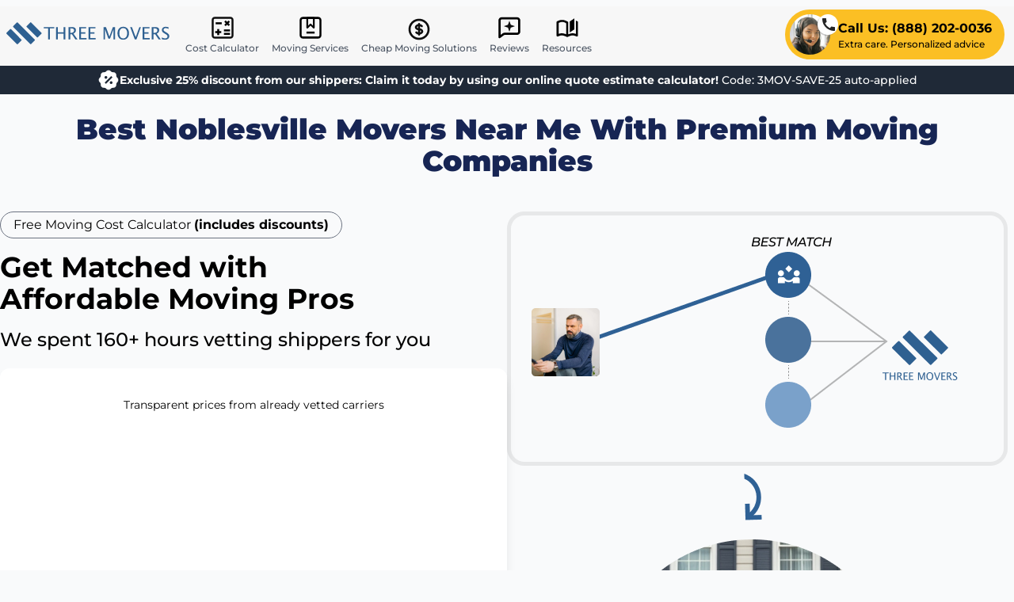

--- FILE ---
content_type: image/svg+xml
request_url: https://threemovers.com/build/assets/nav-icon-services-DA0tB3I5.svg
body_size: -88
content:
<svg clip-rule="evenodd" fill-rule="evenodd" stroke-linecap="round" stroke-linejoin="round" viewBox="0 0 100 100" xmlns="http://www.w3.org/2000/svg"><g fill="none"><path d="m0 0h100v100h-100z"/><g stroke="#000"><path d="m30.332 5.746h-14.974c-5.395 0-9.834 4.439-9.834 9.834v68.84c0 5.395 4.439 9.834 9.834 9.834h69.284c5.395 0 9.834-4.439 9.834-9.834v-68.84c0-5.395-4.439-9.834-9.834-9.834h-24.808m-29.502 0h29.502m-29.502 0h29.502" stroke-width="9.25"/><path d="m35.249 5.746h29.502m-29.502 0v44.254l14.751-14.751 14.751 14.751v-44.254m-29.502 0h29.502" stroke-width="7.2"/><path d="m36.112 71.885h27.776" stroke-linecap="square" stroke-miterlimit="1.5" stroke-width="9"/></g></g></svg>

--- FILE ---
content_type: image/svg+xml
request_url: https://threemovers.sfo2.cdn.digitaloceanspaces.com/brands/brands-googleplay.svg
body_size: 2765
content:
<svg height="40.018951" viewBox="0 0 135.71649 40.018951" width="135.71649" xmlns="http://www.w3.org/2000/svg" xmlns:xlink="http://www.w3.org/1999/xlink"><linearGradient id="a" gradientTransform="matrix(.8 0 0 -.8 0 161.6)" gradientUnits="userSpaceOnUse" spreadMethod="pad" x1="31.7997" x2="15.0173" y1="183.2903" y2="166.5079"><stop offset="0" stop-color="#00a0ff"/><stop offset=".0066" stop-color="#00a1ff"/><stop offset=".2601" stop-color="#00beff"/><stop offset=".5122" stop-color="#00d2ff"/><stop offset=".7604" stop-color="#00dfff"/><stop offset="1" stop-color="#00e3ff"/></linearGradient><linearGradient id="b" gradientTransform="matrix(.8 0 0 -.8 0 161.6)" gradientUnits="userSpaceOnUse" spreadMethod="pad" x1="43.8344" x2="19.637501" y1="171.9986" y2="171.9986"><stop offset="0" stop-color="#ffe000"/><stop offset=".4087" stop-color="#ffbd00"/><stop offset=".7754" stop-color="#ffa500"/><stop offset="1" stop-color="#ff9c00"/></linearGradient><linearGradient id="c" gradientTransform="matrix(.8 0 0 -.8 0 161.6)" gradientUnits="userSpaceOnUse" spreadMethod="pad" x1="34.827" x2="12.0687" y1="169.7039" y2="146.9456"><stop offset="0" stop-color="#ff3a44"/><stop offset="1" stop-color="#c31162"/></linearGradient><linearGradient id="d" gradientTransform="matrix(.8 0 0 -.8 0 161.6)" gradientUnits="userSpaceOnUse" spreadMethod="pad" x1="17.2973" x2="27.4599" y1="191.82381" y2="181.6613"><stop offset="0" stop-color="#32a071"/><stop offset=".0685" stop-color="#2da771"/><stop offset=".4762" stop-color="#15cf74"/><stop offset=".8009" stop-color="#06e775"/><stop offset="1" stop-color="#00f076"/></linearGradient><clipPath id="e"><path d="m0 0h124v48h-124z"/></clipPath><mask id="f" height="1" maskUnits="userSpaceOnUse" width="1" x="0" y="0"><g clip-path="url(#e)"><path d="m0 0h124v48h-124z" fill-opacity=".2"/></g></mask><clipPath id="g"><path d="m0 0h124v48h-124z"/></clipPath><clipPath id="h"><path d="m0 0h124v48h-124z"/></clipPath><pattern id="i" height="48" patternTransform="matrix(1 0 0 -1 0 48)" patternUnits="userSpaceOnUse" width="124"><g clip-path="url(#h)"><path d="m29.625 20.695-11.613-6.597c-.649-.371-1.231-.344-1.606-.008l-.058-.063.058-.058c.375-.336.957-.36 1.606.011l11.687 6.641z"/></g></pattern><clipPath id="j"><path d="m0 0h124v48h-124z"/></clipPath><mask id="k" height="1" maskUnits="userSpaceOnUse" width="1" x="0" y="0"><g clip-path="url(#j)"><path d="m0 0h124v48h-124z" fill-opacity=".12"/></g></mask><clipPath id="l"><path d="m0 0h124v48h-124z"/></clipPath><clipPath id="m"><path d="m0 0h124v48h-124z"/></clipPath><pattern id="n" height="48" patternTransform="matrix(1 0 0 -1 0 48)" patternUnits="userSpaceOnUse" width="124"><g clip-path="url(#m)"><path d="m16.348 14.145c-.235.246-.371.628-.371 1.125v-.118c0-.496.136-.879.371-1.125l.058.063z"/></g></pattern><clipPath id="o"><path d="m0 0h124v48h-124z"/></clipPath><mask id="p" height="1" maskUnits="userSpaceOnUse" width="1" x="0" y="0"><g clip-path="url(#o)"><path d="m0 0h124v48h-124z" fill-opacity=".12"/></g></mask><clipPath id="q"><path d="m0 0h124v48h-124z"/></clipPath><clipPath id="r"><path d="m0 0h124v48h-124z"/></clipPath><pattern id="s" height="48" patternTransform="matrix(1 0 0 -1 0 48)" patternUnits="userSpaceOnUse" width="124"><g clip-path="url(#r)"><path d="m33.613 22.961-3.988-2.266.074-.074 3.914 2.223c.559.316.836.734.836 1.156-.047-.379-.332-.75-.836-1.039z"/></g></pattern><clipPath id="t"><path d="m0 0h124v48h-124z"/></clipPath><mask id="u" height="1" maskUnits="userSpaceOnUse" width="1" x="0" y="0"><g clip-path="url(#t)"><path d="m0 0h124v48h-124z" fill-opacity=".25"/></g></mask><clipPath id="v"><path d="m0 0h124v48h-124z"/></clipPath><clipPath id="w"><path d="m0 0h124v48h-124z"/></clipPath><pattern id="x" height="48" patternTransform="matrix(1 0 0 -1 0 48)" patternUnits="userSpaceOnUse" width="124"><g clip-path="url(#w)"><path d="m18.012 33.902 15.601-8.863c.508-.289.789-.66.836-1.039 0 .418-.277.836-.836 1.156l-15.601 8.864c-1.117.632-2.035.105-2.035-1.176v-.114c0 1.278.918 1.805 2.035 1.172z" fill="#fff"/></g></pattern><g transform="matrix(1.252990375 0 0 -1.2384121875 -9.795573 49.85025)"><path d="m112 8h-100c-2.199 0-4 1.801-4 4v24c0 2.199 1.801 4 4 4h100c2.199 0 4-1.801 4-4v-24c0-2.199-1.801-4-4-4z"/><path d="m112 39.359c1.852 0 3.359-1.507 3.359-3.359v-24c0-1.852-1.507-3.359-3.359-3.359h-100c-1.852 0-3.359 1.507-3.359 3.359v24c0 1.852 1.507 3.359 3.359 3.359zm0 .641h-100c-2.199 0-4-1.801-4-4v-24c0-2.199 1.801-4 4-4h100c2.199 0 4 1.801 4 4v24c0 2.199-1.801 4-4 4z" fill="#a6a6a6"/><g fill="#fff"><path d="m45.934 16.195c0 .668-.2 1.203-.594 1.602-.453.473-1.043.711-1.766.711-.691 0-1.281-.242-1.765-.719-.485-.484-.727-1.078-.727-1.789s.242-1.305.727-1.785c.484-.481 1.074-.723 1.765-.723.344 0 .672.071.985.203.312.133.566.313.75.535l-.418.422c-.321-.379-.758-.566-1.317-.566-.504 0-.941.176-1.312.531-.367.356-.551.817-.551 1.383s.184 1.031.551 1.387c.371.351.808.531 1.312.531.535 0 .985-.18 1.34-.535.234-.235.367-.559.402-.973h-1.742v-.578h2.324c.028.125.036.246.036.363z" stroke="#fff" stroke-miterlimit="10" stroke-width=".16" transform="matrix(1 0 0 -1 0 48)"/><path d="m49.621 14.191h-2.183v1.52h1.968v.578h-1.968v1.52h2.183v.589h-2.801v-4.796h2.801z" stroke="#fff" stroke-miterlimit="10" stroke-width=".16" transform="matrix(1 0 0 -1 0 48)"/><path d="m52.223 18.398h-.618v-4.207h-1.339v-.589h3.297v.589h-1.34z" stroke="#fff" stroke-miterlimit="10" stroke-width=".16" transform="matrix(1 0 0 -1 0 48)"/><path d="m55.949 18.398v-4.796h.617v4.796z" stroke="#fff" stroke-miterlimit="10" stroke-width=".16" transform="matrix(1 0 0 -1 0 48)"/><path d="m59.301 18.398h-.613v-4.207h-1.344v-.589h3.301v.589h-1.344z" stroke="#fff" stroke-miterlimit="10" stroke-width=".16" transform="matrix(1 0 0 -1 0 48)"/><path d="m66.887 17.781c-.473.485-1.059.727-1.758.727-.703 0-1.289-.242-1.762-.727-.472-.484-.707-1.078-.707-1.781s.235-1.297.707-1.781c.473-.485 1.059-.727 1.762-.727.695 0 1.281.242 1.754.731.476.488.711 1.078.711 1.777 0 .703-.235 1.297-.707 1.781zm-3.063-.402c.356.359.789.539 1.305.539.512 0 .949-.18 1.301-.539.355-.359.535-.82.535-1.379s-.18-1.02-.535-1.379c-.352-.359-.789-.539-1.301-.539-.516 0-.949.18-1.305.539-.355.359-.535.82-.535 1.379s.18 1.02.535 1.379z" stroke="#fff" stroke-miterlimit="10" stroke-width=".16" transform="matrix(1 0 0 -1 0 48)"/><path d="m68.461 18.398v-4.796h.75l2.332 3.73h.027l-.027-.922v-2.808h.617v4.796h-.644l-2.442-3.914h-.027l.027.926v2.988z" stroke="#fff" stroke-miterlimit="10" stroke-width=".16" transform="matrix(1 0 0 -1 0 48)"/><path d="m62.508 22.598c-1.879 0-3.414-1.43-3.414-3.403 0-1.957 1.535-3.402 3.414-3.402 1.883 0 3.418 1.445 3.418 3.402 0 1.973-1.535 3.403-3.418 3.403zm0-5.465c-1.031 0-1.918.851-1.918 2.062 0 1.227.887 2.063 1.918 2.063s1.922-.836 1.922-2.063c0-1.211-.891-2.062-1.922-2.062zm-7.449 5.465c-1.883 0-3.414-1.43-3.414-3.403 0-1.957 1.531-3.402 3.414-3.402 1.882 0 3.414 1.445 3.414 3.402 0 1.973-1.532 3.403-3.414 3.403zm0-5.465c-1.032 0-1.922.851-1.922 2.062 0 1.227.89 2.063 1.922 2.063 1.031 0 1.918-.836 1.918-2.063 0-1.211-.887-2.062-1.918-2.062zm-8.864 4.422v-1.446h3.453c-.101-.808-.371-1.402-.785-1.816-.504-.5-1.289-1.055-2.668-1.055-2.125 0-3.789 1.715-3.789 3.84s1.664 3.84 3.789 3.84c1.149 0 1.985-.449 2.602-1.031l1.019 1.019c-.863.824-2.011 1.457-3.621 1.457-2.914 0-5.363-2.371-5.363-5.285s2.449-5.285 5.363-5.285c1.575 0 2.758.516 3.688 1.484.953.953 1.25 2.293 1.25 3.375 0 .336-.028.645-.078.903zm36.246-1.121c-.281.761-1.148 2.164-2.914 2.164-1.75 0-3.207-1.379-3.207-3.403 0-1.906 1.442-3.402 3.375-3.402 1.563 0 2.465.953 2.836 1.508l-1.16.773c-.387-.566-.914-.941-1.676-.941-.757 0-1.3.347-1.648 1.031l4.551 1.883zm-4.64-1.133c-.039 1.312 1.019 1.984 1.777 1.984.594 0 1.098-.297 1.266-.722zm-3.699-3.301h1.496v10h-1.496zm-2.45 5.84h-.05c-.336.398-.977.758-1.789.758-1.704 0-3.262-1.496-3.262-3.414 0-1.907 1.558-3.391 3.262-3.391.812 0 1.453.363 1.789.773h.05v-.488c0-1.301-.695-2-1.816-2-.914 0-1.481.66-1.715 1.215l-1.301-.543c.375-.902 1.368-2.012 3.016-2.012 1.754 0 3.234 1.032 3.234 3.543v6.11h-1.418zm-1.711-4.707c-1.031 0-1.894.863-1.894 2.051 0 1.199.863 2.074 1.894 2.074 1.016 0 1.817-.875 1.817-2.074 0-1.188-.801-2.051-1.817-2.051zm19.504 8.867h-3.578v-10h1.492v3.789h2.086c1.657 0 3.282 1.199 3.282 3.106 0 1.906-1.629 3.105-3.282 3.105zm.039-4.82h-2.125v3.429h2.125c1.114 0 1.75-.925 1.75-1.714 0-.774-.636-1.715-1.75-1.715zm9.223 1.437c-1.078 0-2.199-.476-2.66-1.531l1.324-.555c.285.555.809.735 1.363.735.774 0 1.559-.465 1.571-1.286v-.105c-.27.156-.848.387-1.559.387-1.426 0-2.879-.785-2.879-2.25 0-1.34 1.168-2.203 2.481-2.203 1.004 0 1.558.453 1.906.98h.051v-.773h1.441v3.836c0 1.773-1.324 2.765-3.039 2.765zm-.18-5.48c-.488 0-1.168.242-1.168.847 0 .774.848 1.071 1.582 1.071.657 0 .965-.145 1.364-.336-.117-.926-.914-1.582-1.778-1.582zm8.469 5.261-1.715-4.335h-.051l-1.773 4.335h-1.609l2.664-6.058-1.52-3.371h1.559l4.105 9.429zm-13.449-6.398h1.496v10h-1.496z"/></g><path d="m16.348 33.969c-.235-.246-.371-.629-.371-1.125v-17.692c0-.496.136-.879.371-1.125l.058-.054 9.914 9.91v.234l-9.914 9.91z" fill="url(#a)"/><path d="m29.621 20.578-3.301 3.305v.234l3.305 3.305.074-.043 3.914-2.227c1.117-.632 1.117-1.672 0-2.308l-3.914-2.223z" fill="url(#b)"/><path d="m29.699 20.621-3.379 3.379-9.972-9.973c.371-.39.976-.437 1.664-.047z" fill="url(#c)"/><path d="m29.699 27.379-11.687 6.641c-.688.386-1.293.339-1.664-.051l9.972-9.969z" fill="url(#d)"/><g mask="url(#f)"><g clip-path="url(#g)"><path d="m0 0h124v48h-124z" fill="url(#i)"/></g></g><g mask="url(#k)"><g clip-path="url(#l)"><path d="m0 0h124v48h-124z" fill="url(#n)"/></g></g><g mask="url(#p)"><g clip-path="url(#q)"><path d="m0 0h124v48h-124z" fill="url(#s)"/></g></g><g mask="url(#u)"><g clip-path="url(#v)"><path d="m0 0h124v48h-124z" fill="url(#x)"/></g></g></g></svg>